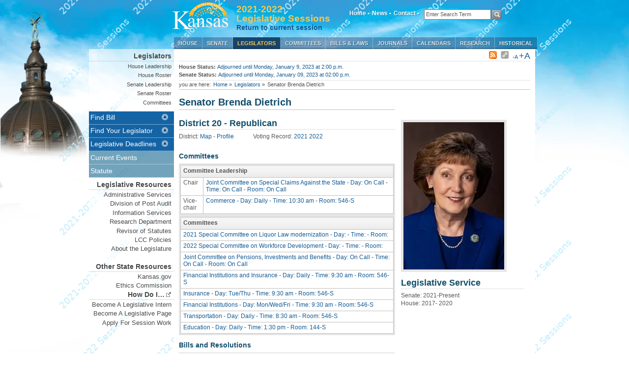

--- FILE ---
content_type: text/html; charset=utf-8
request_url: https://www.kslegislature.gov/li_2022/b2021_22/members/sen_dietrich_brenda_1/
body_size: 7212
content:
<!DOCTYPE html PUBLIC "-//W3C//DTD XHTML 1.0 Transitional//EN"
    "http://www.w3.org/TR/xhtml1/DTD/xhtml1-transitional.dtd">
<html lang="en" xml:lang="en" xmlns="http://www.w3.org/1999/xhtml">
<head>
  <meta http-equiv="Cache-Control" content="no-cache, no-store, must-revalidate" />
  <meta http-equiv="Pragma" content="no-cache" />
  <meta http-equiv="Expires" content="0" />
  <meta http-equiv="X-UA-Compatible" content="IE=EmulateIE7" />
  <meta http-equiv="Content-Type" content="text/html; charset=UTF-8" />
  <link rel="apple-touch-icon" href="/li_2022/s/images/startup.png"/>
  <link rel="icon" type="image/vnd.microsoft.icon" href="/li_2022/s/images/favicon.ico"/>
  <title>Senator Brenda Dietrich | Legislators | Kansas State Legislature</title>


  
	<link rel="stylesheet" type="text/css" href="/li_2022/s/css/core.css" media="screen" >
	<link rel="stylesheet" type="text/css" href="/li_2022/s/css/slider.css" media="screen" />
	<!--[if IE 7]><link rel="stylesheet" href="/li_2022/s/css/ie7.css" type="text/css"><![endif]-->
	<!--[if IE 8]><link rel="stylesheet" href="/li_2022/s/css/ie8.css" type="text/css"><![endif]-->
	<link rel="stylesheet" type="text/css" href="/li_2022/s/css/print.css" media="print" />
	<link rel="alternate stylesheet" type="text/css" href="/li_2022/s/css/largestyle.css" title="largetext" />
	<link rel="stylesheet" href="/li_2022/s/css/prettyPhoto.css" type="text/css" media="screen" title="prettyPhoto main stylesheet" charset="utf-8" />
  <link rel="stylesheet" href="/li_2022/s/js/tablesorter/themes/blue/style.css" type="text/css" media="print, projection, screen" />
  

  

   
    
	<script type="ada000f5957f886e0d1df9f5-text/javascript" src="/li_2022/s/js/lib/jquery.min.js" charset="utf-8"></script>
    
  <script type="ada000f5957f886e0d1df9f5-text/javascript" src="/li_2022/s/js/lib/date.js" charset="utf-8"></script>
  <script type="ada000f5957f886e0d1df9f5-text/javascript" src="/li_2022/s/js/lib/jquery.hotkeys.js" charset="utf-8"></script>
  <script type="ada000f5957f886e0d1df9f5-text/javascript" src="/li_2022/s/js/core.js" charset="utf-8"></script>
  <script type="ada000f5957f886e0d1df9f5-text/javascript" src="/li_2022/s/js/lib/jquery.prettyPhoto.js" charset="utf-8"></script>
  <script type="ada000f5957f886e0d1df9f5-text/javascript" src="/li_2022/s/js/lib/styleswitcher.js" charset="utf-8"></script>
  <script type="ada000f5957f886e0d1df9f5-text/javascript" src="/li_2022/s/js/lib/slider.js" charset="utf-8"></script>
  <script type="ada000f5957f886e0d1df9f5-text/javascript" src="/li_2022/s/js/tablesorter/jquery.tablesorter.js" charset="utf-8"></script>
  <script type="ada000f5957f886e0d1df9f5-text/javascript" src="/li_2022/s/js/blob.js" charset="utf-8"></script>
  <!--[if IE ]><script type="text/javascript" src="/li_2022/s/js/ie.js" charset="utf-8"></script><![endif]-->

  
  
  <link rel="alternate" type="application/rss+xml" title="RSS" href="/li_2022/data/feeds/rss/members/sen_dietrich_brenda_1/">

  

  
  

  
  
  




</head>

<body class="">

<div id="container"><!-- start container -->


<div id="header"><!-- start header -->

	<div id='logo'>
	<a href="/li_2022/"><img src="/li_2022/s/images/WhiteGoldWeb.png" alt="Kansas State Legislature" /></a>
	</div>
  <div id="logo2"><h5>2021-2022<br /> Legislative Sessions </h5><h6 style="font-size: 14px;"><a href="/li/">Return to current session</a></h6></div>

		<div id="persistent">
		<!-- start sub navigation wrapper-->
			<ul id="subnavigation">
			<!-- start sub navigation-->

			<li class="topmenu" ><a href="/li_2022/">Home &#8226;</a></li>

			<li class="topmenu"><a href="/li_2022/current/">News &#8226;</a></li>

			<li class="topmenu"><a href="http://www.kslegislature.org/las">Contact &#8226;</a></li>


        </ul>

        <!-- end subnavigation ul-->

        <div id="site-search">
        <div id="site-search">
        <form method="get" action="/li_2022/search">
          <input id="site-search-value" class="form-control input-lg" type="text" name="q" title="Enter Search Term" value="Enter Search Term" onfocus="if (!window.__cfRLUnblockHandlers) return false; clearText(this)" data-cf-modified-ada000f5957f886e0d1df9f5-="" />
          <input id="site-search-button" type="image" name="submit" src="/li_2022/s/images/search_btn.png"/>
        </form>
        </div>
        </div>

        </div>
        <!-- end subnavigation wrapper-->


		<div id="nav"><!-- start mainnavigation -->
				<ul >
				<li ><a href="/li_2022/b2021_22/chamber/house/">House</a>
					
											<ul>
					<li><a href="/li_2022/b2021_22/chamber/house/leadership/">Leadership</a></li>
					<!-- <li><a href="#">Roster</a></li> -->
					<li><a href="/li_2022/b2021_22/committees/standing/house/">Committees</a></li>
					<!-- <li><a href="#">Assignments</a></li> -->
					<li><a href="/li_2022/b2021_22/chamber/house/rules/">Rules</a></li>
					<li><a href="/li_2022/events/house/">Current Events</a></li>
					<li><a href="/li_2022/b2021_22/chamber/house/seating/">Seating Chart</a></li>
					<li><a href="/li_2022/b2021_22/chamber/house/roster/">Roster</a></li>
				    <li><a href="/li_2022/b2021_22/chamber/house/clerk/">Chief Clerk of the House</a></li> 
					</ul>

					
				</li>

				<li ><a href="/li_2022/b2021_22/chamber/senate/">Senate</a>
					
											<ul>
					<li><a href="/li_2022/b2021_22/chamber/senate/leadership/">Leadership</a></li>
					<!-- <li><a href="#">Roster</a></li> -->
					<li><a href="/li_2022/b2021_22/committees/standing/senate/">Committees</a></li>
					<!-- <li><a href="#">Assignments</a></li> -->
					<li><a href="/li_2022/b2021_22/appointments/">Confirmations</a></li>
					<li><a href="/li_2022/b2021_22/chamber/senate/rules/">Rules</a></li>
					<li><a href="/li_2022/events/senate/">Current Events</a></li>
					<li><a href="/li_2022/b2021_22/chamber/senate/seating/">Seating Chart</a></li>
					<li><a href="/li_2022/b2021_22/chamber/senate/roster/">Roster</a></li>
				    <li><a href="/li_2022/b2021_22/chamber/senate/secretary/">Secretary of the Senate</a></li> 
					</ul>

					
				</li>

				<li class="current"><a href="/li_2022/b2021_22/members/">Legislators</a>
				    
											<ul>
<!-- 					<li><a href="http://www.ipsr.ku.edu/ksdata/vote/">Find your Legislator (by map)</a></li> -->
					<li><a href="/li_2022/b2021_22/chamber/house/leadership/">House Leadership</a></li>
					<li><a href="/li_2022/b2021_22/chamber/house/roster/">House Roster</a></li>
					<li><a href="/li_2022/b2021_22/chamber/senate/leadership/">Senate Leadership</a></li>
					<li><a href="/li_2022/b2021_22/chamber/senate/roster/">Senate Roster</a></li>					
					<li><a href="/li_2022/b2021_22/committees/">Committees</a></li>
					</ul>
					
				</li>

				<li><a href="/li_2022/b2021_22/committees/">Committees</a>
					
											<ul>
					<li><a href="/li_2022/b2021_22/committees/standing/">Standing</a></li>
					<li><a href="/li_2022/b2021_22/committees/non_standing/#Joint">Joint</a></li>
					<li><a href="/li_2022/b2021_22/committees/non_standing/#Special">Special and Select</a></li>
					<li><a href="/li_2022/b2021_22/committees/non_standing/#Commission">Commission</a></li>
					<li><a href="/li_2022/b2021_22/committees/non_standing/#Subcommittee">Subcommittee</a></li>
					<li><a href="/li_2022/b2021_22/committees/non_standing/#Task Force">Task Force</a></li>
					<li><a href="/li_2022/b2021_22/committees/non_standing/#Other">Other</a></li>
					<li><a href="/li_2022/conference/">Conference Schedules</a></li>
					<li><a href="/li_2022/b2021_22/committees/conference/">Conference Committees</a></li>
					<li><a href="/li_2022/b2021_22/committees/hearings/">Committee Bill Hearings</a></li>
					</ul>

					
				</li>

				<li ><a href="/li_2022/b2021_22/measures/bills/">Bills &amp; Laws</a>
					
											<ul>
					<li><a href="/li_2022/b2021_22/measures/bills/senate/">Senate Bills</a></li>
					<li><a href="/li_2022/b2021_22/measures/bills/house/">House Bills</a></li>
					<li><a href="/li_2022/b2021_22/statute/">Statute</a></li>

                    <li><a href="/li_2022/b2021_22/year2/measures/reports/">Reports</a></li>
					<li><a href="/li_2022/b2021_22/measures/documents/actions_and_subject_index_report">Actions and Subject Index Report</a></li> 	
					<li><a href="/li_2022/s/pdf/how_bill_law.pdf">How a bill becomes law (pdf)</a></li>
					<li><a href="http://www.kslib.info/constitution">Kansas Constitution</a></li>
					<li><a href="http://www.ksrevisor.org/">Contact the Revisor</a></li>
					</ul>

					
				</li>

				<li><a href="/li_2022/b2021_22/chamber/journals/">Journals</a>
					
											<ul>
					<li><a href="/li_2022/b2021_22/chamber/house/journals/2024/12/">House Journal</a></li>
					<li><a href="/li_2022/b2021_22/chamber/senate/journals/2024/12/">Senate Journal</a></li>
					<li><a href="/li_2022/journal/">What is a Journal?</a></li>
					</ul>

					
				</li>

				<li><a href="/li_2022/b2021_22/chamber/calendars/">Calendars</a>
					
											<ul>
					<li><a href="/li_2022/b2021_22/chamber/house/calendar/2024/12/">House Calendar</a></li>
					<li><a href="/li_2022/b2021_22/chamber/senate/calendar/2024/12/">Senate Calendar</a></li>
					<li><a href="/li_2022/calendar/">What Is A Calendar?</a></li>
					</ul>
					
				</li>

				<li ><a href="/li_2022/research/">Research</a>
					
											<ul>
					<li><a href="/li_2022/research/reports/">Memos/Reports/Publications</a></li>
					<li><a href="/li_2022/research/appropriations/">Appropriations</a></li>
					<li><a href="/li_2022/research/revenue/">Revenue/Taxation</a></li>
					<li><a href="http://redistrictingks.com/">Redistricting</a></li>
					<li><a href="/li_2022/research/about/">About KLRD</a></li>
					</ul>

					
				</li>

				<li ><a href="/li_2022/historical/">Historical</a>
									
															<ul>
                                           <li><a href="/li/">2025-2026 Regular Sessions</a>

                                           <li><a href="/li_2024s/">2024 Special Session</a>

                                           <li><a href="/li_2024/">2023-2024 Regular Sessions</a>

                                           <li><a href="/li_2022/">2021-2022 Regular Sessions</a>

                                           <li><a href="/li_2021s/">2021 Special Session</a>

                                           <li><a href="/li_2020s/">2020 Special Session</a>

                                           <li><a href="/li_2020/">2020-2021 Regular Sessions</a>

                                           <li><a href="/li_2018/">2017-2018 Regular Sessions</a>

                                           <li><a href="/li_2016s/">2016 Special Session</a>

                                           <li><a href="/li_2016/">2015-2016 Regular Sessions</a>

                                           <li><a href="/li_2014/">2013-2014 Regular Sessions</a>

                                           <li><a href="/li_2013s/">2013 Special Session</a>

                                           <li><a href="/li_2012/">2011-2012 Regular Sessions</a>
          			
					<li><a href="http://www.kansas.gov/government/legislative/">1997 - 2010 Sessions</a></li>
					<li><a href="/li_2022/historical/">2000 - 2010 Committee Data</a></li>
					</ul>

									
				</li>

			</ul>
		</div><!-- end mainnavigation -->

    </div>
  <!-- end header -->

  

  
  <!-- start wrapper -->
  <div id="wrapper">

	<div id="left_nav"><!-- start left nav -->

	
	<div id="left_nav2"><!-- start left nav 2-->
		
	<h1>Legislators</h1>
						<ul>
<!-- 					<li><a href="http://www.ipsr.ku.edu/ksdata/vote/">Find your Legislator (by map)</a></li> -->
					<li><a href="/li_2022/b2021_22/chamber/house/leadership/">House Leadership</a></li>
					<li><a href="/li_2022/b2021_22/chamber/house/roster/">House Roster</a></li>
					<li><a href="/li_2022/b2021_22/chamber/senate/leadership/">Senate Leadership</a></li>
					<li><a href="/li_2022/b2021_22/chamber/senate/roster/">Senate Roster</a></li>					
					<li><a href="/li_2022/b2021_22/committees/">Committees</a></li>
					</ul>

	</div><!-- end left nav 2-->
	
    
 	<div class="portlet">
		<div class="portlet-header" style="background-color:#1464a5;">Find Bill</div>
			<div id="bsearch" class="portlet-content" style="display:none;">
			   
				 <div class="search_box">
				 
				 <h6>Bill/Resolution Lookup:</h6>
				 <form action='#' onsubmit="if (!window.__cfRLUnblockHandlers) return false; return billQuickSearch(this); " data-cf-modified-ada000f5957f886e0d1df9f5-="">
				 <input type="text" style="display:inline" id="bill" placeholder="Bill or Resolution Number" size="17" onfocus="if (!window.__cfRLUnblockHandlers) return false; clearText(this)" data-cf-modified-ada000f5957f886e0d1df9f5-="" />
				 <input id='search_submit' type="submit" value="Lookup" />
				 </form>
				 
				 

				 </div>             

				<script type="ada000f5957f886e0d1df9f5-text/javascript">
				function billQuickSearch() {

					//Accepted measure types.
					var bill_type = Array("hb","sb","hr","sr","scr","hcr");

					var bill_number= document.getElementById("bill");

					//Checks the user input for proper bill, resolution or concurrent resolution format
					var regex_search_pattern=/(^[a-zA-Z]{2,3}[0-9]{1,4})$/;

					//Checks the input for bill or resolution format
					var regex_measure_pattern=/(^[a-zA-Z]{2}[0-9]{1,4})$/;

					//Checks the input for concurrent resolution format. 
					var regex_concurrrent_resolution_pattern=/(^[a-zA-Z]{3}[0-9]{1,4})$/;

					//Checks the input for digits only (allow user to input numbers only i.e. 1 instead of sb1).
					var regex_digit_search_patteren = /^([1-9]{1}|[0-9]{1,4})$/

					//Input numbers 1-1599
					var regex_senate_bill_digits=/^([1-9][0-9]{0,2}|1[0-5][0-9]{2})$/

					//Input number 1601-1699
					var regex_senate_concurrent_resolution=/^(16[0-9]{2})$/

					//Input number 1701 - 1999
					var regex_senate_resolution =/^(1[7-9][0-9]{2})$/


					//Input number 2000-4999 
					var regex_house_bill_digits=/^([2-4][0-9]{3}|49[0-9]{2})$/

					//input number 5000 - 5999
					var regex_house_concurrent_resolution = /^(5[0-9]{3})$/

					//Input number 6000-9999
					var regex_house_resolution =/^([6-9][0-9]{3})$/


					var bill_search_text = bill_number.value;
					var bill_search_string=(bill_search_text.replace((/\s/g),'')).toLowerCase();
					console.log(bill_search_string);
					if(bill_search_string== null || bill_search_string==""){
						alert("The search field is required!");
						return false;
					}
					else{

						if(regex_search_pattern.test(bill_search_string)){
							console.log(regex_search_pattern.test(bill_search_string))
							if(regex_measure_pattern.test(bill_search_string) ){
								measures= bill_type.indexOf(bill_search_string.slice(0,2));
								if( measures == -1){
									alert("Invalid Bill or Resolution.");
								}

								else{

									window.location = "/li_2022/b2021_22/measures/"+bill_search_string+'/';
								 	return false;
									
								}

							}
							else if(regex_concurrrent_resolution_pattern.test(bill_search_string)){
								concurrent_resolutions = bill_type.indexOf(bill_search_string.slice(0,3));
								if (concurrent_resolutions == -1){
									alert("Invalid Concurrent Resolution!");
								}
								else{
									window.location = "/li_2022/b2021_22/measures/"+bill_search_string+'/';
								 	return false;
								}
							}
						}
						else if(regex_digit_search_patteren.test(bill_search_string)){
							console.log(regex_digit_search_patteren.test(bill_search_string));
							if(regex_senate_bill_digits.test(bill_search_string)){
								console.log(regex_senate_bill_digits.test(bill_search_string));
								window.location ="/li_2022/b2021_22/measures/sb"+bill_search_string+'/';
								return false;
							}
								else if(regex_senate_resolution.test(bill_search_string)){
									window.location ="/li_2022/b2021_22/measures/sr"+bill_search_string+'/';
									return false;
								}
								else if(regex_senate_concurrent_resolution.test(bill_search_string)){
									window.location ="/li_2022/b2021_22/measures/scr"+bill_search_string+'/';
									return false;

								}
							else if(regex_house_bill_digits.test(bill_search_string)){
								window.location ="/li_2022/b2021_22/measures/hb"+bill_search_string+'/';
								return false;
							}
							else if(regex_house_resolution.test(bill_search_string)){
								window.location ="/li_2022/b2021_22/measures/hr"+bill_search_string+'/';
								return false;
							}
							else if(regex_house_concurrent_resolution.test(bill_search_string)){
								window.location ="/li_2022/b2021_22/measures/hcr"+bill_search_string+'/';
								return false;
							}
							else{
								alert("Invalid Document Number!");
								return false;
							}


						}

						else {
							alert("Invalid Document Type!");
							return false;
							}
					}


				}
				
				</script>
			</div> <!-- end bill search -->
	 </div> <!-- end portlet -->
    
	 <div class="portlet">
		<div class="portlet-header" id="legislator_header" style="background-color:#1464a5;">Find Your Legislator</div>
			<div id="legislator_search" class="portlet-content" style="display:none;">
		<div class="dropdown">
		   <input id="leg_input" type="text" placeholder="--Select--">
		   <div id="leg_dropdown" class="dropdown-content">
		   </div>
		</div>
        <a href="http://openstates.org" id="byaddress"><i>Search by Your Address</i></a>
			</div><!-- end legislator search -->
		</div><!-- end portlet -->
				<div class="portlet">
		<div class="portlet-header" style="background-color:#1464a5;">Legislative Deadlines</div>
			<div id="legislative_deadlines" class="portlet-content" style="display:none;">
        
          
            
              <a class='pdf' href='/li_2022/b2021_22/measures/documents/senate_deadlines' title='Senate Deadlines' target='_blank'>Senate Deadlines</a> (PDF)
            
          
            
              <a class='pdf' href='/li_2022/b2021_22/measures/documents/house_deadlines' title='House Deadlines' target='_blank'>House Deadlines</a> (PDF)
            
          
         
			</div><!-- end legislator search -->
		</div><!-- end portlet -->
	<ul>
	    <li><a href="/li_2022/current/">Current Events</a></li>
		<li><a href="/li_2022/b2021_22/statute/">Statute</a></li>
	</ul>

	
	<!-- start left nav 3-->
	<div id="left_nav3">
	<h1>Legislative Resources</h1>
	<ul>
	    <li><a href="http://www.kslegislature.org/las">Administrative Services</a></li>
        <li><a href="http://www.kslpa.org/">Division of Post Audit</a></li>     
        <li><a href="http://www.kslegislature.org/klois">Information Services</a></li>
		<li><a href="http://www.kslegresearch.org/klrd.html">Research Department</a></li>
		<li><a href="http://www.ksrevisor.org/">Revisor of Statutes</a></li>
		<li><a href="/li_2022/s/pdf/2019_policies.pdf">LCC Policies</a></li>
    <li><a href="/li_2022/about/">About the Legislature</a></li>
        <li>&nbsp;</li>
	</ul>
	<h1>Other State Resources</h1>
	<ul>
		<li><a href="http://www.kansas.gov/">Kansas.gov</a></li>
	    <li><a href="https://ethics.kansas.gov/">Ethics Commission</a></li>	
	</ul>
	<h1>How Do I&hellip;<img src="/li_2022/s/images/external.png"  alt="External Links"></img></h1>
	<ul>
		<li><a href="http://www.kslegislature.org/las/Pages/how_to_become_an_intern.html">Become A Legislative Intern</a></li>
		<li><a href="http://www.kslegislature.org/las/Pages/how_to_become_a_page_new.html">Become A Legislative Page</a></li>
        <li><a href="/li_2022/s/pdf/session_work_info.pdf">Apply For Session Work</a></li>
	</ul>	</div>
	<!-- end left nav 3-->
	

	</div><!-- end left nav -->

	
	<!-- start main content -->
		<div id="main_content">

			<div id="news"><!-- start news -->
        
			<!--<span class="news_text">latest news: <a href="news.html">5 x scrolling news items</a></span>-->
			<div class="right">
			<!-- <span class="date">Dec. 10, 2024 &#8226; </span> -->
			<span class="icons">
	<a class="rss_link" href="/li_2022/data/feeds/rss/members/sen_dietrich_brenda_1/"><img src="/li_2022/s/images/rss.png" alt="RSS Feed"></img></a>
</span>
			<span class="icons"><img src="/li_2022/s/images/no_purl.png" alt="Permanent URL"></img></span>
			<span class="norm"><a href="#" onclick="if (!window.__cfRLUnblockHandlers) return false; setActiveStyleSheet('standard'); return false;" data-cf-modified-ada000f5957f886e0d1df9f5-="">-A</a></span>
			<span class="large"><a href="#" onclick="if (!window.__cfRLUnblockHandlers) return false; setActiveStyleSheet('largetext'); return false;" data-cf-modified-ada000f5957f886e0d1df9f5-="">+A</a></span>
			<!-- <span class="controls"<a href="#"><img src="../images/size_print_mail.png"></img></a></span> -->
			</div><!-- end right -->

			</div><!-- end news -->
        
		    <div id="status">
			<div class="left">
			
      <b>House Status:</b> <a href="/li_2022/events/house/" class="house_status_message">Adjourned until Monday, January 9, 2023 at 2:00 p.m.</a><br/>
			
      <b>Senate Status:</b> <a href="/li_2022/events/senate/" class="senate_status_message">Adjourned until Monday, January 09, 2023 at 02:00 p.m.</a>
			</div><!-- end left -->
			<!-- <div class="right"><a href="#">current HB</a> </br> <a href="#">current SB</a> -->
			<!-- </div>  --><!-- end right -->
			</div> <!-- end status -->
        
			





			
			<!-- begin breadcrumbs -->
			<div id="breadcrumbs">
				<ul>
				<li>you are here:</li>
				<li><a href="/li_2022/">Home</a> &raquo;</li>
				
  
  
  <li><a href="/li_2022/b2021_22/members/">Legislators</a> &raquo;</li>
  <li>Senator Brenda Dietrich</li>
				</ul>
			</div>
			

		<!--<h1>Legislators</h1>-->

	  
      <!--start main left content if using sidebar-->
      <div id="main">
        

          <h1>Senator Brenda Dietrich</h1>

          <h2>District 20 - Republican</h2>
          <div  class="container">
            <p>District:
                
                
                <a href="/li_2022/s/pdf/district_maps/district_map_s_020.pdf"> Map</a> -
				<a href="/li_2022/s/pdf/klrd/district_profiles/district_profile_s_020.pdf"> Profile</a>
                
                
                &nbsp;
                &nbsp;
                &nbsp;
                &nbsp;
                &nbsp;
                &nbsp;

            
                Voting Record:
                    
                    
                      
                      <a href="/li_2022/b2021_22/members/documents/sen_dietrich_brenda_1_vote_record_2021.html"> 2021</a>
                      
                    
                    
                    
                      
                      <a href="/li_2022/b2021_22/members/documents/sen_dietrich_brenda_1_vote_record_2022.html"> 2022</a>
                      
                    
                    
            
            </p>
          </div>


          

          
          
            
            <div class="container">
              <!-- begin committees -->
              <h3>Committees</h3>

                
                <!-- begin committee offices -->
                <div class="tabs">
                  
                  <div class="module">
                    <table>
                      <thead>
                        <tr>
                          <th colspan="2">Committee Leadership</th>
                        </tr>
                      </thead>

                      
                      <tbody class="tab-content-sub" id="commoffice-tab-1">
                        
                            <tr>
                              <td>Chair </td>
                              <td class="link">
                                
                                    
                    

                                <a href="/li_2022/b2021_22/committees/ctte_jt_clms_agnst_1/">Joint Committee on Special Claims Against the State - Day: On Call - Time: On Call - Room: On Call</a>
                              </td>
                            </tr>
                            
                        
                            <tr>
                              <td>Vice-chair </td>
                              <td class="link">
                                
                                    
                    

                                <a href="/li_2022/b2021_22/committees/ctte_s_cmrce_1/">Commerce - Day: Daily - Time: 10:30 am - Room: 546-S</a>
                              </td>
                            </tr>
                            
                        

                      </tbody>
                      
                    </table>
                  </div>

                </div>
                <!-- end committee offices -->
                

                
                <!-- begin committee memberships -->
                <div class="tabs">
                  
                  <div class="module">
                    <table>
                      <thead>
                        <tr>
                          <th>Committees</th>
                        </tr>
                      </thead>

                      
                      <tbody class="tab-content-sub" id="comm-tab-1">
                        
                        <tr>
                          <td class="link">
                            
                    

                            <a href="/li_2022/b2021_22/committees/ctte_spc_2021_liquor_law_modern_1/">2021 Special Committee on Liquor Law modernization - Day:  - Time:  - Room: </a>
                          </td>
                        </tr>
                        <tr>
                          <td class="link">
                            
                    

                            <a href="/li_2022/b2021_22/committees/ctte_spc_2022_special_committee_on_workforce_dev_1/">2022 Special Committee on Workforce Development - Day:  - Time:  - Room: </a>
                          </td>
                        </tr>
                        <tr>
                          <td class="link">
                            
                    

                            <a href="/li_2022/b2021_22/committees/ctte_jt_pensions_1/">Joint Committee on Pensions, Investments and Benefits - Day: On Call - Time: On Call - Room: On Call</a>
                          </td>
                        </tr>
                        <tr>
                          <td class="link">
                            
                    

                            <a href="/li_2022/b2021_22/committees/ctte_s_fin_inst_ins_1/">Financial Institutions and Insurance - Day: Daily - Time: 9:30 am - Room: 546-S</a>
                          </td>
                        </tr>
                        <tr>
                          <td class="link">
                            
                    

                            <a href="/li_2022/b2021_22/committees/ctte_s_insurance_1/">Insurance - Day: Tue/Thu - Time: 9:30 am - Room: 546-S</a>
                          </td>
                        </tr>
                        <tr>
                          <td class="link">
                            
                    

                            <a href="/li_2022/b2021_22/committees/ctte_s_financial_institutions_1/">Financial Institutions - Day: Mon/Wed/Fri - Time: 9:30 am - Room: 546-S</a>
                          </td>
                        </tr>
                        <tr>
                          <td class="link">
                            
                    

                            <a href="/li_2022/b2021_22/committees/ctte_s_trnsprt_1/">Transportation - Day: Daily - Time: 8:30 am - Room: 546-S</a>
                          </td>
                        </tr>
                        <tr>
                          <td class="link">
                            
                    

                            <a href="/li_2022/b2021_22/committees/ctte_s_ed_1/">Education - Day: Daily - Time: 1:30 pm - Room: 144-S</a>
                          </td>
                        </tr>

                      </tbody>
                      
                    </table>
                  </div>

                </div>
                <!-- end committee memberships -->
                

                

              <!-- end committees -->
              </div>
              
          
          

          
            
            <div class="container">

              <!-- begin bills and resolutions -->
              <h3>Bills and Resolutions</h3>

                
                <!-- begin sponsored bills and resolutions -->
                <div class="tabs">
                  
                  <div class="module">
                    <table>
                      <thead>
                        <tr>
                          <th>Sponsored Bills</th>
                        </tr>
                      </thead>

                      
                      <tbody class="tab-content-sub" id="sbills-tab-1">
                        
                        <tr>
                          <td class="link">
                            
                    

                            <a href="/li_2022/b2021_22/measures/sb330/">SB330 - Authorizing the construction of a memorial honoring Kansas gold star families. </a>
                          </td>
                        </tr>
                        <tr>
                          <td class="link">
                            
                    

                            <a href="/li_2022/b2021_22/measures/sb385/">SB385 - Requiring registration as a sex offender for certain violations of the crimes of breach of privacy, internet trading in child pornography and aggravated internet trading in child pornography. </a>
                          </td>
                        </tr>
                        <tr>
                          <td class="link">
                            
                    

                            <a href="/li_2022/b2021_22/measures/sb479/">SB479 - Authorizing a permanent memorial commemorating the Kansas suffragist movement to be placed in the state capitol and establishing the Kansas suffragist memorial fund. </a>
                          </td>
                        </tr>

                      </tbody>
                      
                    </table>
                  </div>
                </div>
                <!-- end sponsored bills and resolutions -->
                

                
				   <!-- begin sponsored  resolutions -->
				   <div class="tabs">
				     
				     <div class="module">
				       <table>
				         <thead>
				           <tr>
				             <th>Sponsored Resolutions </th>
				           </tr>
				         </thead>

				         
				         <tbody class="tab-content-sub" id="my_resolutions-tab-1">
				           
				           <tr>
				             <td class="link">
				               
                    

				               <a href="/li_2022/b2021_22/measures/scr1623/">SCR1623 - Urging the President of the United States to stop importing oil and gas from Russia. </a>
				             </td>
				           </tr>
				           <tr>
				             <td class="link">
				               
                    

				               <a href="/li_2022/b2021_22/measures/sr1706/">SR1706 - Honoring World War II Medal of Honor recipients </a>
				             </td>
				           </tr>
				           <tr>
				             <td class="link">
				               
                    

				               <a href="/li_2022/b2021_22/measures/sr1710/">SR1710 - Honoring George Washington Carver. </a>
				             </td>
				           </tr>
				           <tr>
				             <td class="link">
				               
                    

				               <a href="/li_2022/b2021_22/measures/sr1725/">SR1725 - Honoring pregnancy maintenance resource centers in Kansas and across the United States. </a>
				             </td>
				           </tr>
				           <tr>
				             <td class="link">
				               
                    

				               <a href="/li_2022/b2021_22/measures/sr1728/">SR1728 - Designating February 10, 2022, as JAG-K Day at the Capitol. </a>
				             </td>
				           </tr>
				           <tr>
				             <td class="link">
				               
                    

				               <a href="/li_2022/b2021_22/measures/sr1733/">SR1733 - Congratulating and commending the University of Kansas men&#39;s basketball team on their 2022 NCAA Division I national championship. </a>
				             </td>
				           </tr>

				         </tbody>
				         
				       </table>
				     </div>
				   </div>
				   <!-- end sponsored  resolutions -->
            


            </div>
            
          
          <!-- end bills and resolutions -->


      </div>
      <!-- end main left content if using sidebar-->

        
        <!-- start sidebar if using main left content -->
        <div id="sidebar">
          
          <div class="profile-picture-box">
          
            <img class="profile-picture" alt="Senator Brenda Dietrich" width="205" height="300" src="/li_2022/s/images/pics/sen_dietrich_brenda_1.jpg">
          
          </div>

	    
  	      <h2>Legislative Service</h2>
	      <p>
	      
              Senate: 2021-Present<br>
	      
              House: 2017-
		2020 <br>
	      
	      </p>
	    




    	</div>
        <!-- end sidebar -->
        

        
        <!-- start full -->
        <div id="full">
          
        
        </div>
        <!-- end full -->
        

      
	  </div>
	  <!-- end main content-->
	

	</div>
	<!-- end wrapper -->
	

</div>
<!-- end container -->

	
 	<!-- start footer -->
	<div id="footer">
		<div id="footer-content"><!-- start footer content-->
			<span class="push">&nbsp;</span>
				<span class="images">
					<a href="https://kslib.info/Ask"><img src="/li_2022/s/images/ks_leg_contact.png" alt="KS Legislative Contact"></img></a>
					<a href="http://www.kshs.org/capitol"><img src="/li_2022/s/images/visit_the_capitol.png" alt="Visit the Capitol"></img></a>
					<a href="https://www.kansas.gov"><img src="/li_2022/s/images/WhiteGoldWeb.png" style="padding-top:10px"  alt="State of Kansas"></img></a>
					<a href="/li_2022/s/pdf/how_bill_law.pdf" target="_blank"><img src="/li_2022/s/images/abcs.png" alt="ABC's of the KS Legislature"></img></a>
					<a href="/li_2022/s/pdf/kansas_legislative_procedure.pdf" target="_blank"><img src="/li_2022/s/images/lpm.png" alt="Legislative Procedural Manual"></img></a>
          <a href="/li_2022/rsshelp/"><img src="/li_2022/s/images/rssinfo.png" alt="L"></img></a>
					<!-- <a href="#"><img src="/li_2022/s/images/badges.png"></img></a> -->
				</span>
			<div class="text"><span class="footerleft">Kansas State Capitol  -  300 SW 10th St. -  Topeka, Kansas 66612</span>
			<span class="footerright">
			<a href="http://www.kansas.gov/portal-policies/">Portal Policies</a> |
			<a href="http://www.kslegislature.org/klois">Help Center</a> 
			<!-- <a href="http://www.kansas.gov/help_center/survey_instructions.html">Survey</a> |  -->
			</span>
		</div><!-- end footer content-->
	 </div>
	</div>
	 <!-- end footer -->
	 



<script src="/cdn-cgi/scripts/7d0fa10a/cloudflare-static/rocket-loader.min.js" data-cf-settings="ada000f5957f886e0d1df9f5-|49" defer></script><script defer src="https://static.cloudflareinsights.com/beacon.min.js/vcd15cbe7772f49c399c6a5babf22c1241717689176015" integrity="sha512-ZpsOmlRQV6y907TI0dKBHq9Md29nnaEIPlkf84rnaERnq6zvWvPUqr2ft8M1aS28oN72PdrCzSjY4U6VaAw1EQ==" data-cf-beacon='{"version":"2024.11.0","token":"aeea135512e5493a881022a6f6363aa2","server_timing":{"name":{"cfCacheStatus":true,"cfEdge":true,"cfExtPri":true,"cfL4":true,"cfOrigin":true,"cfSpeedBrain":true},"location_startswith":null}}' crossorigin="anonymous"></script>
</body>
</html>


--- FILE ---
content_type: application/javascript; charset=utf-8
request_url: https://www.kslegislature.gov/li_2022/s/js/blob.js
body_size: 979
content:
      var MEDIA_URL = "{{ MEDIA_URL }}";

      $(document).ready(function(){
      	  $("a[rel^='prettyPhoto']").prettyPhoto()

          $(".portlet").addClass("ui-widget ui-widget-content ui-helper-clearfix ui-corner-all").find(".portlet-header").addClass("ui-widget-header ui-corner-all").prepend('<span class="ui-icon ui-icon-minusthick"></span>');

		  $("#bsearch .ui-icon").toggleClass("ui-icon-plusthick");

          $(".portlet-header").click(function() {
              $(this).find(".ui-icon").toggleClass("ui-icon-plusthick");
              $(this).parents(".portlet:first").find(".portlet-content").toggle();
          });

         $(".showAllBills").hide().click(function(){
             $(this).parent().parent().find("ul > li.bill").slideDown();
             $(this).fadeOut();
         });
         $(".hideBill").click(function(e){
             $(this).closest("li").slideUp();
             $(".showAllBills").fadeIn();
         });

         // update_chamber_status("{% url custom_url_chamber_status '6' '-1' %}");
      });

	function clearText(thefield){
		if (thefield.defaultValue==thefield.value)
			thefield.value = ""
	}

    function legislator_search()
    {
    	$("#legislator_search").hide()
		var chamber_value ="";

		if($("#id_chamber_senate").is(':checked') && $("#id_chamber_house").is(':checked')) {
			chamber_value="both";
		} else if($("#id_chamber_senate").is(':checked')) {
			chamber_value="senate";
		} else if($("#id_chamber_house").is(':checked')) {
			chamber_value="house";
		}

    	var chamber_field="<input name='chamber' id='id_chamber' value='" +chamber_value+ "'/>";
    	$("#id_chamber_senate").before(chamber_field);

		if($("#id_party_democrat").is(':checked') && $("#id_party_republican").is(':checked')) {
			party_affiliation_value="";
		} else if($("#id_party_democrat").is(':checked')) {
			party_affiliation_value="democrat";
		} else if($("#id_party_republican").is(':checked')) {
			party_affiliation_value="republican";
		}

    	var party_affiliation_field="<input name='party_affiliation' id='id_party_affiliation' value='"+ party_affiliation_value +"'/>";
    	$("#id_chamber_senate").before(party_affiliation_field);


    	$("#id_chamber_senate").remove();
    	$("#id_chamber_house").remove();

    	$("#id_party_democrat").remove();
    	$("#id_party_republican").remove();

    	if ($("#id_first_name").attr('value')=="First Name") {
    		$("#id_first_name").remove();
    	}
    	if ($("#id_last_name").attr('value')=="Last Name") {
    		$("#id_last_name").remove();
    	}

    }
      $(document).ready(function() {
          $("#byaddress").click(function() {
            alert("Warning: You are now leaving www.kslegislature.org and are being redirected to a third-party website. The Kansas Legislature is not responsible for the quality, content, nature or reliability of any information on the linked site. Please note that the privacy policies and terms of use of the website of the Kansas Legislature may differ from the policies and terms of this linked site. The provision of this link does not imply any endorsement, warranty or monitoring of content on this third-party site by the Kansas Legislature.");
            });
          });



--- FILE ---
content_type: application/javascript; charset=utf-8
request_url: https://www.kslegislature.gov/li_2022/s/js/lib/jquery.prettyPhoto.js
body_size: 8083
content:
/* ------------------------------------------------------------------------
	Class: prettyPhoto
	Use: Lightbox clone for jQuery
	Author: Stephane Caron (http://www.no-margin-for-errors.com)
	Version: 3.0.1
------------------------------------------------------------------------- */

(function($) {
	$.prettyPhoto = {version: '3.0'};
	
	$.fn.prettyPhoto = function(pp_settings) {
		pp_settings = jQuery.extend({
			animation_speed: 'fast', /* fast/slow/normal */
			slideshow: false, /* false OR interval time in ms */
			autoplay_slideshow: false, /* true/false */
			opacity: 0.80, /* Value between 0 and 1 */
			show_title: true, /* true/false */
			allow_resize: true, /* Resize the photos bigger than viewport. true/false */
			default_width: 500,
			default_height: 344,
			counter_separator_label: '/', /* The separator for the gallery counter 1 "of" 2 */
			theme: 'facebook', /* light_rounded / dark_rounded / light_square / dark_square / facebook */
			hideflash: false, /* Hides all the flash object on a page, set to TRUE if flash appears over prettyPhoto */
			wmode: 'opaque', /* Set the flash wmode attribute */
			autoplay: true, /* Automatically start videos: True/False */
			modal: false, /* If set to true, only the close button will close the window */
			overlay_gallery: true, /* If set to true, a gallery will overlay the fullscreen image on mouse over */
			keyboard_shortcuts: true, /* Set to false if you open forms inside prettyPhoto */
			changepicturecallback: function(){}, /* Called everytime an item is shown/changed */
			callback: function(){}, /* Called when prettyPhoto is closed */
			markup: '<div class="pp_pic_holder"> \
						<div class="ppt">&nbsp;</div> \
						<div class="pp_top"> \
							<div class="pp_left"></div> \
							<div class="pp_middle"></div> \
							<div class="pp_right"></div> \
						</div> \
						<div class="pp_content_container"> \
							<div class="pp_left"> \
							<div class="pp_right"> \
								<div class="pp_content"> \
									<div class="pp_loaderIcon"></div> \
									<div class="pp_fade"> \
										<a href="#" class="pp_expand" title="Expand the image">Expand</a> \
										<div class="pp_hoverContainer"> \
											<a class="pp_next" href="#">next</a> \
											<a class="pp_previous" href="#">previous</a> \
										</div> \
										<div id="pp_full_res"></div> \
										<div class="pp_details clearfix"> \
											<p class="pp_description"></p> \
											<a class="pp_close" href="#">Close</a> \
											<div class="pp_nav"> \
												<a href="#" class="pp_arrow_previous">Previous</a> \
												<p class="currentTextHolder">0/0</p> \
												<a href="#" class="pp_arrow_next">Next</a> \
											</div> \
										</div> \
									</div> \
								</div> \
							</div> \
							</div> \
						</div> \
						<div class="pp_bottom"> \
							<div class="pp_left"></div> \
							<div class="pp_middle"></div> \
							<div class="pp_right"></div> \
						</div> \
					</div> \
					<div class="pp_overlay"></div>',
			gallery_markup: '<div class="pp_gallery"> \
								<a href="#" class="pp_arrow_previous">Previous</a> \
								<ul> \
									{gallery} \
								</ul> \
								<a href="#" class="pp_arrow_next">Next</a> \
							</div>',
			image_markup: '<img id="fullResImage" src="" />',
			flash_markup: '<object classid="clsid:D27CDB6E-AE6D-11cf-96B8-444553540000" width="{width}" height="{height}"><param name="wmode" value="{wmode}" /><param name="allowfullscreen" value="true" /><param name="allowscriptaccess" value="always" /><param name="movie" value="{path}" /><embed src="{path}" type="application/x-shockwave-flash" allowfullscreen="true" allowscriptaccess="always" width="{width}" height="{height}" wmode="{wmode}"></embed></object>',
			quicktime_markup: '<object classid="clsid:02BF25D5-8C17-4B23-BC80-D3488ABDDC6B" codebase="http://www.apple.com/qtactivex/qtplugin.cab" height="{height}" width="{width}"><param name="src" value="{path}"><param name="autoplay" value="{autoplay}"><param name="type" value="video/quicktime"><embed src="{path}" height="{height}" width="{width}" autoplay="{autoplay}" type="video/quicktime" pluginspage="http://www.apple.com/quicktime/download/"></embed></object>',
			iframe_markup: '<iframe src ="{path}" width="{width}" height="{height}" frameborder="no"></iframe>',
			inline_markup: '<div class="pp_inline clearfix">{content}</div>',
			custom_markup: ''
		}, pp_settings);
		
		// Global variables accessible only by prettyPhoto
		var matchedObjects = this, percentBased = false, correctSizes, pp_open,
		
		// prettyPhoto container specific
		pp_contentHeight, pp_contentWidth, pp_containerHeight, pp_containerWidth,
		
		// Window size
		windowHeight = $(window).height(), windowWidth = $(window).width(),

		// Global elements
		pp_slideshow;
		
		doresize = true, scroll_pos = _get_scroll();
	
		// Window/Keyboard events
		$(window).unbind('resize').resize(function(){ _center_overlay(); _resize_overlay(); });
		
		if(pp_settings.keyboard_shortcuts) {
			$(document).unbind('keydown').keydown(function(e){
				if(typeof $pp_pic_holder != 'undefined'){
					if($pp_pic_holder.is(':visible')){
						switch(e.keyCode){
							case 37:
								$.prettyPhoto.changePage('previous');
								break;
							case 39:
								$.prettyPhoto.changePage('next');
								break;
							case 27:
								if(!settings.modal)
								$.prettyPhoto.close();
								break;
						};
						return false;
					};
				};
			});
		}
		
		
		/**
		* Initialize prettyPhoto.
		*/
		$.prettyPhoto.initialize = function() {
			settings = pp_settings;
			
			if($.browser.msie && parseInt($.browser.version) == 6) settings.theme = "light_square"; // Fallback to a supported theme for IE6
			
			_buildOverlay(this); // Build the overlay {this} being the caller
			
			if(settings.allow_resize)
				$(window).scroll(function(){ _center_overlay(); });
				
			_center_overlay();
			
			set_position = jQuery.inArray($(this).attr('href'), pp_images); // Define where in the array the clicked item is positionned
			
			$.prettyPhoto.open();
			
			return false;
		}


		/**
		* Opens the prettyPhoto modal box.
		* @param image {String,Array} Full path to the image to be open, can also be an array containing full images paths.
		* @param title {String,Array} The title to be displayed with the picture, can also be an array containing all the titles.
		* @param description {String,Array} The description to be displayed with the picture, can also be an array containing all the descriptions.
		*/
		$.prettyPhoto.open = function(event) {
			if(typeof settings == "undefined"){ // Means it's an API call, need to manually get the settings and set the variables
				settings = pp_settings;
				if($.browser.msie && $.browser.version == 6) settings.theme = "light_square"; // Fallback to a supported theme for IE6
				_buildOverlay(event.target); // Build the overlay {this} being the caller
				pp_images = $.makeArray(arguments[0]);
				pp_titles = (arguments[1]) ? $.makeArray(arguments[1]) : $.makeArray("");
				pp_descriptions = (arguments[2]) ? $.makeArray(arguments[2]) : $.makeArray("");
				isSet = (pp_images.length > 1) ? true : false;
				set_position = 0;
			}

			if($.browser.msie && $.browser.version == 6) $('select').css('visibility','hidden'); // To fix the bug with IE select boxes
			
			if(settings.hideflash) $('object,embed').css('visibility','hidden'); // Hide the flash

			_checkPosition($(pp_images).size()); // Hide the next/previous links if on first or last images.
		
			$('.pp_loaderIcon').show();
		
			// Fade the content in
			if($ppt.is(':hidden')) $ppt.css('opacity',0).show();
			$pp_overlay.show().fadeTo(settings.animation_speed,settings.opacity);

			// Display the current position
			$pp_pic_holder.find('.currentTextHolder').text((set_position+1) + settings.counter_separator_label + $(pp_images).size());

			// Set the description
			$pp_pic_holder.find('.pp_description').show().html(unescape(pp_descriptions[set_position]));

			// Set the title
			(settings.show_title && pp_titles[set_position] != "" && typeof pp_titles[set_position] != "undefined") ? $ppt.html(unescape(pp_titles[set_position])) : $ppt.html('&nbsp;');
			
			// Get the dimensions
			movie_width = ( parseFloat(grab_param('width',pp_images[set_position])) ) ? grab_param('width',pp_images[set_position]) : settings.default_width.toString();
			movie_height = ( parseFloat(grab_param('height',pp_images[set_position])) ) ? grab_param('height',pp_images[set_position]) : settings.default_height.toString();
			
			// If the size is % based, calculate according to window dimensions
			if(movie_width.indexOf('%') != -1 || movie_height.indexOf('%') != -1){
				movie_height = parseFloat(($(window).height() * parseFloat(movie_height) / 100) - 150);
				movie_width = parseFloat(($(window).width() * parseFloat(movie_width) / 100) - 150);
				percentBased = true;
			}else{
				percentBased = false;
			}
			
			// Fade the holder
			$pp_pic_holder.fadeIn(function(){
				imgPreloader = "";
				
				// Inject the proper content
				switch(_getFileType(pp_images[set_position])){
					case 'image':
						imgPreloader = new Image();

						// Preload the neighbour images
						nextImage = new Image();
						if(isSet && set_position > $(pp_images).size()) nextImage.src = pp_images[set_position + 1];
						prevImage = new Image();
						if(isSet && pp_images[set_position - 1]) prevImage.src = pp_images[set_position - 1];

						$pp_pic_holder.find('#pp_full_res')[0].innerHTML = settings.image_markup;
						$pp_pic_holder.find('#fullResImage').attr('src',pp_images[set_position]);

						imgPreloader.onload = function(){
							// Fit item to viewport
							correctSizes = _fitToViewport(imgPreloader.width,imgPreloader.height);

							_showContent();
						};

						imgPreloader.onerror = function(){
							alert('Image cannot be loaded. Make sure the path is correct and image exist.');
							$.prettyPhoto.close();
						};
					
						imgPreloader.src = pp_images[set_position];
					break;
				
					case 'youtube':
						correctSizes = _fitToViewport(movie_width,movie_height); // Fit item to viewport

						movie = 'http://www.youtube.com/v/'+grab_param('v',pp_images[set_position]);
						if(settings.autoplay) movie += "&autoplay=1";
					
						toInject = settings.flash_markup.replace(/{width}/g,correctSizes['width']).replace(/{height}/g,correctSizes['height']).replace(/{wmode}/g,settings.wmode).replace(/{path}/g,movie);
					break;
				
					case 'vimeo':
						correctSizes = _fitToViewport(movie_width,movie_height); // Fit item to viewport
					
						movie_id = pp_images[set_position];
						var regExp = /http:\/\/(www\.)?vimeo.com\/(\d+)/;
						var match = movie_id.match(regExp);
						
						movie = 'http://player.vimeo.com/video/'+ match[2] +'?title=0&amp;byline=0&amp;portrait=0';
						if(settings.autoplay) movie += "&autoplay=1;";
				
						vimeo_width = correctSizes['width'] + '/embed/?moog_width='+ correctSizes['width'];
				
						toInject = settings.iframe_markup.replace(/{width}/g,vimeo_width).replace(/{height}/g,correctSizes['height']).replace(/{path}/g,movie);
					break;
				
					case 'quicktime':
						correctSizes = _fitToViewport(movie_width,movie_height); // Fit item to viewport
						correctSizes['height']+=15; correctSizes['contentHeight']+=15; correctSizes['containerHeight']+=15; // Add space for the control bar
				
						toInject = settings.quicktime_markup.replace(/{width}/g,correctSizes['width']).replace(/{height}/g,correctSizes['height']).replace(/{wmode}/g,settings.wmode).replace(/{path}/g,pp_images[set_position]).replace(/{autoplay}/g,settings.autoplay);
					break;
				
					case 'flash':
						correctSizes = _fitToViewport(movie_width,movie_height); // Fit item to viewport
					
						flash_vars = pp_images[set_position];
						flash_vars = flash_vars.substring(pp_images[set_position].indexOf('flashvars') + 10,pp_images[set_position].length);

						filename = pp_images[set_position];
						filename = filename.substring(0,filename.indexOf('?'));
					
						toInject =  settings.flash_markup.replace(/{width}/g,correctSizes['width']).replace(/{height}/g,correctSizes['height']).replace(/{wmode}/g,settings.wmode).replace(/{path}/g,filename+'?'+flash_vars);
					break;
				
					case 'iframe':
						correctSizes = _fitToViewport(movie_width,movie_height); // Fit item to viewport
				
						frame_url = pp_images[set_position];
						frame_url = frame_url.substr(0,frame_url.indexOf('iframe')-1);
				
						toInject = settings.iframe_markup.replace(/{width}/g,correctSizes['width']).replace(/{height}/g,correctSizes['height']).replace(/{path}/g,frame_url);
					break;
					
					case 'custom':
						correctSizes = _fitToViewport(movie_width,movie_height); // Fit item to viewport
					
						toInject = settings.custom_markup;
					break;
				
					case 'inline':
						// to get the item height clone it, apply default width, wrap it in the prettyPhoto containers , then delete
						myClone = $(pp_images[set_position]).clone().css({'width':settings.default_width}).wrapInner('<div id="pp_full_res"><div class="pp_inline clearfix"></div></div>').appendTo($('body'));
						correctSizes = _fitToViewport($(myClone).width(),$(myClone).height());
						$(myClone).remove();
						toInject = settings.inline_markup.replace(/{content}/g,$(pp_images[set_position]).html());
					break;
				};

				if(!imgPreloader){
					$pp_pic_holder.find('#pp_full_res')[0].innerHTML = toInject;
				
					// Show content
					_showContent();
				};
			});

			return false;
		};

	
		/**
		* Change page in the prettyPhoto modal box
		* @param direction {String} Direction of the paging, previous or next.
		*/
		$.prettyPhoto.changePage = function(direction){
			currentGalleryPage = 0;
			
			if(direction == 'previous') {
				set_position--;
				if (set_position < 0){
					set_position = 0;
					return;
				};
			}else if(direction == 'next'){
				set_position++;
				if(set_position > $(pp_images).size()-1) {
					set_position = 0;
				}
			}else{
				set_position=direction;
			};

			if(!doresize) doresize = true; // Allow the resizing of the images
			$('.pp_contract').removeClass('pp_contract').addClass('pp_expand');

			_hideContent(function(){ $.prettyPhoto.open(); });
		};


		/**
		* Change gallery page in the prettyPhoto modal box
		* @param direction {String} Direction of the paging, previous or next.
		*/
		$.prettyPhoto.changeGalleryPage = function(direction){
			if(direction=='next'){
				currentGalleryPage ++;

				if(currentGalleryPage > totalPage){
					currentGalleryPage = 0;
				};
			}else if(direction=='previous'){
				currentGalleryPage --;

				if(currentGalleryPage < 0){
					currentGalleryPage = totalPage;
				};
			}else{
				currentGalleryPage = direction;
			};
			
			// Slide the pages, if we're on the last page, find out how many items we need to slide. To make sure we don't have an empty space.
			itemsToSlide = (currentGalleryPage == totalPage) ? pp_images.length - ((totalPage) * itemsPerPage) : itemsPerPage;
			
			$pp_pic_holder.find('.pp_gallery li').each(function(i){
				$(this).animate({
					'left': (i * itemWidth) - ((itemsToSlide * itemWidth) * currentGalleryPage)
				});
			});
		};


		/**
		* Start the slideshow...
		*/
		$.prettyPhoto.startSlideshow = function(){
			if(typeof pp_slideshow == 'undefined'){
				$pp_pic_holder.find('.pp_play').unbind('click').removeClass('pp_play').addClass('pp_pause').click(function(){
					$.prettyPhoto.stopSlideshow();
					return false;
				});
				pp_slideshow = setInterval($.prettyPhoto.startSlideshow,settings.slideshow);
			}else{
				$.prettyPhoto.changePage('next');	
			};
		}


		/**
		* Stop the slideshow...
		*/
		$.prettyPhoto.stopSlideshow = function(){
			$pp_pic_holder.find('.pp_pause').unbind('click').removeClass('pp_pause').addClass('pp_play').click(function(){
				$.prettyPhoto.startSlideshow();
				return false;
			});
			clearInterval(pp_slideshow);
			pp_slideshow=undefined;
		}


		/**
		* Closes prettyPhoto.
		*/
		$.prettyPhoto.close = function(){

			clearInterval(pp_slideshow);
			
			$pp_pic_holder.stop().find('object,embed').css('visibility','hidden');
			
			$('div.pp_pic_holder,div.ppt,.pp_fade').fadeOut(settings.animation_speed,function(){ $(this).remove(); });
			
			$pp_overlay.fadeOut(settings.animation_speed, function(){
				if($.browser.msie && $.browser.version == 6) $('select').css('visibility','visible'); // To fix the bug with IE select boxes
				
				if(settings.hideflash) $('object,embed').css('visibility','visible'); // Show the flash
				
				$(this).remove(); // No more need for the prettyPhoto markup
				
				$(window).unbind('scroll');
				
				settings.callback();
				
				doresize = true;
				
				pp_open = false;
				
				delete settings;
			});
		};
	
		/**
		* Set the proper sizes on the containers and animate the content in.
		*/
		_showContent = function(){
			$('.pp_loaderIcon').hide();
			
			$ppt.fadeTo(settings.animation_speed,1);

			// Calculate the opened top position of the pic holder
			projectedTop = scroll_pos['scrollTop'] + ((windowHeight/2) - (correctSizes['containerHeight']/2));
			if(projectedTop < 0) projectedTop = 0;

			// Resize the content holder
			$pp_pic_holder.find('.pp_content').animate({'height':correctSizes['contentHeight']},settings.animation_speed);
			
			// Resize picture the holder
			$pp_pic_holder.animate({
				'top': projectedTop,
				'left': (windowWidth/2) - (correctSizes['containerWidth']/2),
				'width': correctSizes['containerWidth']
			},settings.animation_speed,function(){
				$pp_pic_holder.find('.pp_hoverContainer,#fullResImage').height(correctSizes['height']).width(correctSizes['width']);

				$pp_pic_holder.find('.pp_fade').fadeIn(settings.animation_speed); // Fade the new content

				// Show the nav
				if(isSet && _getFileType(pp_images[set_position])=="image") { $pp_pic_holder.find('.pp_hoverContainer').show(); }else{ $pp_pic_holder.find('.pp_hoverContainer').hide(); }
			
				if(correctSizes['resized']) $('a.pp_expand,a.pp_contract').fadeIn(settings.animation_speed); // Fade the resizing link if the image is resized
				
				if(settings.autoplay_slideshow && !pp_slideshow && !pp_open) $.prettyPhoto.startSlideshow();
				
				settings.changepicturecallback(); // Callback!
				
				pp_open = true;
			});
			
			_insert_gallery();
		};
		
		/**
		* Hide the content...DUH!
		*/
		function _hideContent(callback){
			// Fade out the current picture
			$pp_pic_holder.find('#pp_full_res object,#pp_full_res embed').css('visibility','hidden');
			$pp_pic_holder.find('.pp_fade').fadeOut(settings.animation_speed,function(){
				$('.pp_loaderIcon').show();
				
				callback();
			});
		};
	
		/**
		* Check the item position in the gallery array, hide or show the navigation links
		* @param setCount {integer} The total number of items in the set
		*/
		function _checkPosition(setCount){
			// If at the end, hide the next link
			if(set_position == setCount-1) {
				$pp_pic_holder.find('a.pp_next').css('visibility','hidden');
				$pp_pic_holder.find('a.pp_next').addClass('disabled').unbind('click');
			}else{ 
				$pp_pic_holder.find('a.pp_next').css('visibility','visible');
				$pp_pic_holder.find('a.pp_next.disabled').removeClass('disabled').bind('click',function(){
					$.prettyPhoto.changePage('next');
					return false;
				});
			};
		
			// If at the beginning, hide the previous link
			if(set_position == 0) {
				$pp_pic_holder
					.find('a.pp_previous')
					.css('visibility','hidden')
					.addClass('disabled')
					.unbind('click');
			}else{
				$pp_pic_holder.find('a.pp_previous.disabled')
					.css('visibility','visible')
					.removeClass('disabled')
					.bind('click',function(){
						$.prettyPhoto.changePage('previous');
						return false;
					});
			};
			
			(setCount > 1) ? $('.pp_nav').show() : $('.pp_nav').hide(); // Hide the bottom nav if it's not a set.
		};
	
		/**
		* Resize the item dimensions if it's bigger than the viewport
		* @param width {integer} Width of the item to be opened
		* @param height {integer} Height of the item to be opened
		* @return An array containin the "fitted" dimensions
		*/
		function _fitToViewport(width,height){
			resized = false;

			_getDimensions(width,height);
			
			// Define them in case there's no resize needed
			imageWidth = width, imageHeight = height;

			if( ((pp_containerWidth > windowWidth) || (pp_containerHeight > windowHeight)) && doresize && settings.allow_resize && !percentBased) {
				resized = true, fitting = false;
			
				while (!fitting){
					if((pp_containerWidth > windowWidth)){
						imageWidth = (windowWidth - 200);
						imageHeight = (height/width) * imageWidth;
					}else if((pp_containerHeight > windowHeight)){
						imageHeight = (windowHeight - 200);
						imageWidth = (width/height) * imageHeight;
					}else{
						fitting = true;
					};

					pp_containerHeight = imageHeight, pp_containerWidth = imageWidth;
				};
			
				_getDimensions(imageWidth,imageHeight);
			};

			return {
				width:Math.floor(imageWidth),
				height:Math.floor(imageHeight),
				containerHeight:Math.floor(pp_containerHeight),
				containerWidth:Math.floor(pp_containerWidth) + 40, // 40 behind the side padding
				contentHeight:Math.floor(pp_contentHeight),
				contentWidth:Math.floor(pp_contentWidth),
				resized:resized
			};
		};
		
		/**
		* Get the containers dimensions according to the item size
		* @param width {integer} Width of the item to be opened
		* @param height {integer} Height of the item to be opened
		*/
		function _getDimensions(width,height){
			width = parseFloat(width);
			height = parseFloat(height);
			
			// Get the details height, to do so, I need to clone it since it's invisible
			$pp_details = $pp_pic_holder.find('.pp_details');
			$pp_details.width(width);
			detailsHeight = parseFloat($pp_details.css('marginTop')) + parseFloat($pp_details.css('marginBottom'));
			$pp_details = $pp_details.clone().appendTo($('body')).css({
				'position':'absolute',
				'top':-10000
			});
			detailsHeight += $pp_details.height();
			detailsHeight = (detailsHeight <= 34) ? 36 : detailsHeight; // Min-height for the details
			if($.browser.msie && $.browser.version==7) detailsHeight+=8;
			$pp_details.remove();
			
			// Get the container size, to resize the holder to the right dimensions
			pp_contentHeight = height + detailsHeight;
			pp_contentWidth = width;
			pp_containerHeight = pp_contentHeight + $ppt.height() + $pp_pic_holder.find('.pp_top').height() + $pp_pic_holder.find('.pp_bottom').height();
			pp_containerWidth = width;
		}
	
		function _getFileType(itemSrc){
			if (itemSrc.match(/youtube\.com\/watch/i)) {
				return 'youtube';
			}else if (itemSrc.match(/vimeo\.com/i)) {
				return 'vimeo';
			}else if(itemSrc.indexOf('.mov') != -1){ 
				return 'quicktime';
			}else if(itemSrc.indexOf('.swf') != -1){
				return 'flash';
			}else if(itemSrc.indexOf('iframe') != -1){
				return 'iframe';
			}else if(itemSrc.indexOf('custom') != -1){
				return 'custom';
			}else if(itemSrc.substr(0,1) == '#'){
				return 'inline';
			}else{
				return 'image';
			};
		};
	
		function _center_overlay(){
			if(doresize && typeof $pp_pic_holder != 'undefined') {
				scroll_pos = _get_scroll();
				
				titleHeight = $ppt.height(), contentHeight = $pp_pic_holder.height(), contentwidth = $pp_pic_holder.width();
				
				projectedTop = (windowHeight/2) + scroll_pos['scrollTop'] - (contentHeight/2);
				
				$pp_pic_holder.css({
					'top': projectedTop,
					'left': (windowWidth/2) + scroll_pos['scrollLeft'] - (contentwidth/2)
				});
			};
		};
	
		function _get_scroll(){
			if (self.pageYOffset) {
				return {scrollTop:self.pageYOffset,scrollLeft:self.pageXOffset};
			} else if (document.documentElement && document.documentElement.scrollTop) { // Explorer 6 Strict
				return {scrollTop:document.documentElement.scrollTop,scrollLeft:document.documentElement.scrollLeft};
			} else if (document.body) {// all other Explorers
				return {scrollTop:document.body.scrollTop,scrollLeft:document.body.scrollLeft};
			};
		};
	
		function _resize_overlay() {
			windowHeight = $(window).height(), windowWidth = $(window).width();
			
			if(typeof $pp_overlay != "undefined") $pp_overlay.height($(document).height());
		};
	
		function _insert_gallery(){
			if(isSet && settings.overlay_gallery && _getFileType(pp_images[set_position])=="image") {
				itemWidth = 52+5; // 52 beign the thumb width, 5 being the right margin.
				navWidth = (settings.theme == "facebook") ? 58 : 38; // Define the arrow width depending on the theme
				
				itemsPerPage = Math.floor((correctSizes['containerWidth'] - 100 - navWidth) / itemWidth);
				itemsPerPage = (itemsPerPage < pp_images.length) ? itemsPerPage : pp_images.length;
				totalPage = Math.ceil(pp_images.length / itemsPerPage) - 1;

				// Hide the nav in the case there's no need for links
				if(totalPage == 0){
					navWidth = 0; // No nav means no width!
					$pp_pic_holder.find('.pp_gallery .pp_arrow_next,.pp_gallery .pp_arrow_previous').hide();
				}else{
					$pp_pic_holder.find('.pp_gallery .pp_arrow_next,.pp_gallery .pp_arrow_previous').show();
				};

				galleryWidth = itemsPerPage * itemWidth + navWidth;
				
				// Set the proper width to the gallery items
				$pp_pic_holder.find('.pp_gallery')
					.width(galleryWidth)
					.css('margin-left',-(galleryWidth/2));
					
				$pp_pic_holder
					.find('.pp_gallery ul')
					.width(itemsPerPage * itemWidth)
					.find('li.selected')
					.removeClass('selected');
				
				goToPage = (Math.floor(set_position/itemsPerPage) <= totalPage) ? Math.floor(set_position/itemsPerPage) : totalPage;
				
				
				if(itemsPerPage) {
					$pp_pic_holder.find('.pp_gallery').hide().show().removeClass('disabled');
				}else{
					$pp_pic_holder.find('.pp_gallery').hide().addClass('disabled');
				}
				
				$.prettyPhoto.changeGalleryPage(goToPage);
				
				$pp_pic_holder
					.find('.pp_gallery ul li:eq('+set_position+')')
					.addClass('selected');
			}else{
				$pp_pic_holder.find('.pp_content').unbind('mouseenter mouseleave');
				$pp_pic_holder.find('.pp_gallery').hide();
			}
		}
	
		function _buildOverlay(caller){
			// Find out if the picture is part of a set
			theRel = $(caller).attr('rel');
			galleryRegExp = /\[(?:.*)\]/;
			isSet = (galleryRegExp.exec(theRel)) ? true : false;
			
			// Put the SRCs, TITLEs, ALTs into an array.
			pp_images = (isSet) ? jQuery.map(matchedObjects, function(n, i){ if($(n).attr('rel').indexOf(theRel) != -1) return $(n).attr('href'); }) : $.makeArray($(caller).attr('href'));
			pp_titles = (isSet) ? jQuery.map(matchedObjects, function(n, i){ if($(n).attr('rel').indexOf(theRel) != -1) return ($(n).find('img').attr('alt')) ? $(n).find('img').attr('alt') : ""; }) : $.makeArray($(caller).find('img').attr('alt'));
			pp_descriptions = (isSet) ? jQuery.map(matchedObjects, function(n, i){ if($(n).attr('rel').indexOf(theRel) != -1) return ($(n).attr('title')) ? $(n).attr('title') : ""; }) : $.makeArray($(caller).attr('title'));
			
			$('body').append(settings.markup); // Inject the markup
			
			$pp_pic_holder = $('.pp_pic_holder') , $ppt = $('.ppt'), $pp_overlay = $('div.pp_overlay'); // Set my global selectors
			
			// Inject the inline gallery!
			if(isSet && settings.overlay_gallery) {
				currentGalleryPage = 0;
				toInject = "";
				for (var i=0; i < pp_images.length; i++) {
					var regex = new RegExp("(.*?)\.(jpg|jpeg|png|gif)$");
					var results = regex.exec( pp_images[i] );
					if(!results){
						classname = 'default';
					}else{
						classname = '';
					}
					toInject += "<li class='"+classname+"'><a href='#'><img src='" + pp_images[i] + "' width='50' alt='' /></a></li>";
				};
				
				toInject = settings.gallery_markup.replace(/{gallery}/g,toInject);
				
				$pp_pic_holder.find('#pp_full_res').after(toInject);
				
				$pp_pic_holder.find('.pp_gallery .pp_arrow_next').click(function(){
					$.prettyPhoto.changeGalleryPage('next');
					$.prettyPhoto.stopSlideshow();
					return false;
				});
				
				$pp_pic_holder.find('.pp_gallery .pp_arrow_previous').click(function(){
					$.prettyPhoto.changeGalleryPage('previous');
					$.prettyPhoto.stopSlideshow();
					return false;
				});
				
				$pp_pic_holder.find('.pp_content').hover(
					function(){
						$pp_pic_holder.find('.pp_gallery:not(.disabled)').fadeIn();
					},
					function(){
						$pp_pic_holder.find('.pp_gallery:not(.disabled)').fadeOut();
					});

				itemWidth = 52+5; // 52 beign the thumb width, 5 being the right margin.
				$pp_pic_holder.find('.pp_gallery ul li').each(function(i){
					$(this).css({
						'position':'absolute',
						'left': i * itemWidth
					});

					$(this).find('a').unbind('click').click(function(){
						$.prettyPhoto.changePage(i);
						$.prettyPhoto.stopSlideshow();
						return false;
					});
				});
			};
			
			
			// Inject the play/pause if it's a slideshow
			if(settings.slideshow){
				$pp_pic_holder.find('.pp_nav').prepend('<a href="#" class="pp_play">Play</a>')
				$pp_pic_holder.find('.pp_nav .pp_play').click(function(){
					$.prettyPhoto.startSlideshow();
					return false;
				});
			}
			
			$pp_pic_holder.attr('class','pp_pic_holder ' + settings.theme); // Set the proper theme
			
			$pp_overlay
				.css({
					'opacity':0,
					'height':$(document).height(),
					'width':$(document).width()
					})
				.bind('click',function(){
					if(!settings.modal) $.prettyPhoto.close();
				});

			$('a.pp_close').bind('click',function(){ $.prettyPhoto.close(); return false; });

			$('a.pp_expand').bind('click',function(e){
				// Expand the image
				if($(this).hasClass('pp_expand')){
					$(this).removeClass('pp_expand').addClass('pp_contract');
					doresize = false;
				}else{
					$(this).removeClass('pp_contract').addClass('pp_expand');
					doresize = true;
				};
			
				_hideContent(function(){ $.prettyPhoto.open(); });
		
				return false;
			});
		
			$pp_pic_holder.find('.pp_previous, .pp_nav .pp_arrow_previous').bind('click',function(){
				$.prettyPhoto.changePage('previous');
				$.prettyPhoto.stopSlideshow();
				return false;
			});
		
			$pp_pic_holder.find('.pp_next, .pp_nav .pp_arrow_next').bind('click',function(){
				$.prettyPhoto.changePage('next');
				$.prettyPhoto.stopSlideshow();
				return false;
			});
			
			_center_overlay(); // Center it
		};
		
		return this.unbind('click').click($.prettyPhoto.initialize); // Return the jQuery object for chaining. The unbind method is used to avoid click conflict when the plugin is called more than once
	};
	
	function grab_param(name,url){
	  name = name.replace(/[\[]/,"\\\[").replace(/[\]]/,"\\\]");
	  var regexS = "[\\?&]"+name+"=([^&#]*)";
	  var regex = new RegExp( regexS );
	  var results = regex.exec( url );
	  return ( results == null ) ? "" : results[1];
	}
	
})(jQuery);